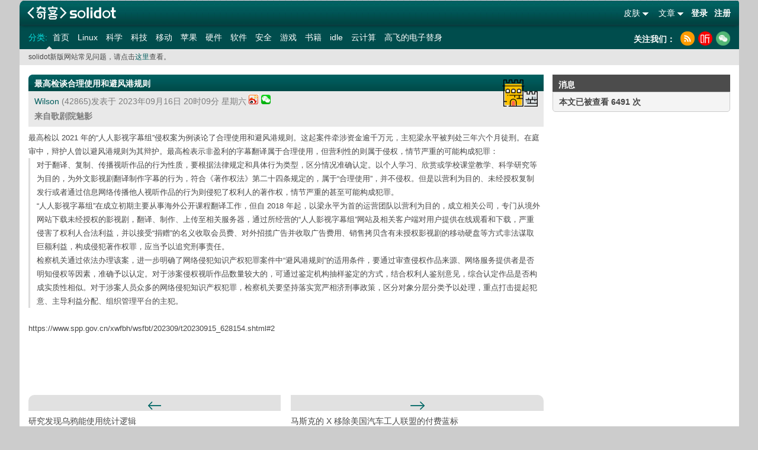

--- FILE ---
content_type: text/html; charset=UTF-8
request_url: https://www.solidot.org/story?sid=76102
body_size: 15796
content:
	<!DOCTYPE html PUBLIC "-//W3C//DTD XHTML 1.0 Transitional//EN" "http://www.w3.org/TR/xhtml1/DTD/xhtml1-transitional.dtd">
<html xmlns="http://www.w3.org/1999/xhtml" xmlns:wb="http://open.weibo.com/wb">
<head>
<meta http-equiv="Content-Type" content="text/html; charset=utf-8" />
<title>奇客Solidot | 最高检谈合理使用和避风港规则</title>
<meta name="baidu-site-verification" content="DFUjePAJQQ" />
<meta name="keywords" content="IT,开源,开发者,软件,硬件,书籍,互联网,科学,社会,奇客,社区"/>
<meta name="description" content="Solidot是至顶网的科技资讯网站，主要面对开源自由软件和关心科技资讯读者群，包括众多中国开源软件的开发者，爱好者和布道者。口号是“奇客的知识，重要的东西”。"/>
<base href="//www.solidot.org" />
<link href="https://icon.solidot.org/css/default/common.css?v2.0.1.1" rel="stylesheet" type="text/css" /><link href="https://icon.solidot.org/css/default/base2.0.css?v2.0.1.1" rel="stylesheet" type="text/css" /><link href="https://icon.solidot.org/css/default/aboutartic.css?v2.0.1.1" rel="stylesheet" type="text/css" /><link href="https://icon.solidot.org/css/green/index.css?v2.0.1.1" rel="stylesheet" type="text/css" /><link href="https://icon.solidot.org/images/m/logo.jpg" rel="apple-touch-icon-precomposed">
<script src="//tjs.sjs.sinajs.cn/open/api/js/wb.js?appkey=3991498076" type="text/javascript" charset="utf-8"></script>
<script type="text/javascript" language="javascript" src="https://icon.solidot.org/js/jquery-1.7.2.min.js"></script>
<script type="text/javascript" language="javascript" src="https://icon.solidot.org/js/zhugeio.js"></script>
<link rel="alternate" title="奇客Solidot RSS" href="//www.solidot.org/index.rss" type="application/rss+xml" />
<link rel="alternate" title="科技行者 原创" href="//www.techwalker.com/cnetnews.xml" type="application/rss+xml" />
<link rel="alternate" title="至顶网络频道 原创" href="//net.zhiding.cn/network_security_zone/netrss.xml" type="application/rss+xml"/>
<link rel="alternate" title="至顶服务器频道 原创" href="//server.zhiding.cn/server/serverrss.xml" type="application/rss+xml" />
<link rel="alternate" title="至顶软件频道 原创" href="//soft.zhiding.cn/software_zone/softrss.xml" type="application/rss+xml" />
<link rel="alternate" title="至顶存储频道 原创" href="//stor-age.zhiding.cn/stor-age/storrss.xml" type="application/rss+xml" />
<link rel="alternate" title="至顶 CIO 频道 原创" href="//cio.zhiding.cn/cio/ciorss.xml" type="application/rss+xml" />
<link rel="alternate" title="至顶安全频道 原创" href="//security.zhiding.cn/security_zone/securityrss.xml" type="application/rss+xml" />
<link rel="canonical" href="https://www.solidot.org/story?sid=76102" />
<script src="//msite.baidu.com/sdk/c.js?appid=1608223675652267"></script>
</head>
<body class="bg_col"><div id="main">

<div class="logo_sosobox">
    <a style="background:url('https://icon.solidot.org/images/solidot-logo.png') no-repeat;background-size:auto 100%;width:176px;height:43px;float:left;margin-right:-3px;cursor:pointer;" href="/" title="奇客Solidot 奇客的知识，重要的东西"></a>
    <div class="soso_inp">
        <div class="login_rr">
                        <div class="login_r"><a href="/login">登录</a> <a href="/register">注册</a></div>
                        <ul id="ul_nav">
                                <li class="s_icon">
                    <span>文章</span>
                    <div class="translat_down hiden" style="right:2px;">
                        <a href="/?issue=20260119">往日文章</a>
                        <a href="/polllist">往日投票</a>
                                            </div>
                </li>
                                <li class="s_icon">
                    <span>皮肤</span>
                    <div class="translat_down hiden">
                        <a href="/?theme=blue">蓝色</a>
                        <a href="/?theme=yellow">橙色</a>
                        <a href="/?theme=green">绿色</a>
                        <a href="/?theme=clightgreen">浅绿色</a>
                    </div>
                </li>
            </ul>
        </div>
    </div>
</div>
<div class="nav-secondary-wrap">
    <nav class="nav-secondary" role="secondary-navigation">
        <ul>
            <li class="nav-label">分类: </li>
                                    <li class="left_on"><a href="//www.solidot.org/">首页</a></li>
                                                <li><a href="//linux.solidot.org/">Linux</a></li>
                                                <li><a href="//science.solidot.org/">科学</a></li>
                                                <li><a href="//technology.solidot.org/">科技</a></li>
                                                <li><a href="//mobile.solidot.org/">移动</a></li>
                                                <li><a href="//apple.solidot.org/">苹果</a></li>
                                                <li><a href="//hardware.solidot.org/">硬件</a></li>
                                                <li><a href="//software.solidot.org/">软件</a></li>
                                                <li><a href="//security.solidot.org/">安全</a></li>
                                                <li><a href="//games.solidot.org/">游戏</a></li>
                                                <li><a href="//books.solidot.org/">书籍</a></li>
                                                <li><a href="//idle.solidot.org/">idle</a></li>
                                                <li><a href="//cloud.solidot.org/">云计算</a></li>
                                                <li><a href="//story.solidot.org/">高飞的电子替身</a></li>
                        	                  
        </ul>
    </nav>
    <div class="combined_log" style="width:178px; padding-right:0;">
        <h2 style="color:#fff; margin-top:-0.1em;">关注我们：</h2>
        <ul class="clearfix">
        	<li><a class="rss" title="rss" href="/index.rss"></a></li>
            <li><a class="xima" target="_blank" rel="nofollow" title="喜马拉雅" href="http://www.ximalaya.com/keji/16007374/"></a></li>
            <li><a class="wechat" title="扫码关注solidot" href="javascript:void(0);"></a></li>
        </ul>
     </div>
</div>
<div class="headWraningBox">
    <div class="headWraning">
		solidot新版网站常见问题，请点击<a class="same_the" href="/QA">这里</a>查看。    </div>
</div>
<div class="clear"></div>



<script type="application/ld+json">
	{
    "@context": "https://zhanzhang.baidu.com/contexts/cambrian.jsonld",
    "@id": "https://www.solidot.org/story?sid=76102",
    "appid": "1608223675652267",
    "title": "最高检谈合理使用和避风港规则",
    "images": ["https://icon.solidot.org/images/m/logo.jpg"],
    "description": "最高检谈合理使用和避风港规则",
    "pubDate": "2023-09-16T12:09:32"
	}
</script>

<script src="https://icon.solidot.org/js/jquery.qrcode.min.js"></script>
<div id="right">
    <div class="wechat_code hiden"></div>
    		<div class="block_r">
		<div class="rig_tittle">
			<h2>消息</h2>
		</div>
		<div class="contentbox">
			<div class="content">
				<b>本文已被查看 6491 次</b>
			</div>
		</div>
		<div class="r_end"></div>
	</div>
			</div>
<div id="center">
	        <div class="about_at articleBox">
            <div class="block_m articles">
				                <div class="ct_tittle">
                    <div class="mid_bgtittle"></div>
                    <div class="bg_htit">
                        <h2>最高检谈合理使用和避风港规则</h2>
                    </div>
                </div>
				                <div class="talk_time">
                    <div class="icon_float">
						                                    <a href="/search?tid=148" title="长城"><img width="60" height="46" src="https://icon.solidot.org/images/topics/topicGreat Wall.png?123" alt="长城"></a>

								                    </div>
                    <a href="/~Wilson">Wilson</a> (42865)发表于 2023年09月16日 20时09分 星期六					                    <a class="share sina" href="//service.weibo.com/share/share.php?url=//www.solidot.org/story?sid=76102&appkey=1370085986&title=%E6%9C%80%E9%AB%98%E6%A3%80%E8%B0%88%E5%90%88%E7%90%86%E4%BD%BF%E7%94%A8%E5%92%8C%E9%81%BF%E9%A3%8E%E6%B8%AF%E8%A7%84%E5%88%99" target="_blank" title="新浪微博分享">新浪微博分享</a>
                    <a class="wechat_s" title="微信分享" href="javascript:void(0);" style="position: relative;"><div class="wechats_code hiden"></div><img style="height:16px;" src="https://icon.solidot.org/images/a7c7.png"></a>
                    <br/>
                    <b>来自歌剧院魅影</b>
                </div>
                <div class="p_mainnew">
					最高检以 2021 年的“人人影视字幕组”侵权案为例谈论了合理使用和避风港规则。这起案件牵涉资金逾千万元，主犯梁永平被判处三年六个月徒刑。在庭审中，辩护人曾以避风港规则为其辩护。最高检表示非盈利的字幕翻译属于合理使用，但营利性的则属于侵权，情节严重的可能构成犯罪：<i>
对于翻译、复制、传播视听作品的行为性质，要根据法律规定和具体行为类型，区分情况准确认定。以个人学习、欣赏或学校课堂教学、科学研究等为目的，为外文影视剧翻译制作字幕的行为，符合《著作权法》第二十四条规定的，属于“合理使用”，并不侵权。但是以营利为目的、未经授权复制发行或者通过信息网络传播他人视听作品的行为则侵犯了权利人的著作权，情节严重的甚至可能构成犯罪。
<br>
“人人影视字幕组”在成立初期主要从事海外公开课程翻译工作，但自 2018 年起，以梁永平为首的运营团队以营利为目的，成立相关公司，专门从境外网站下载未经授权的影视剧，翻译、制作、上传至相关服务器，通过所经营的“人人影视字幕组”网站及相关客户端对用户提供在线观看和下载，严重侵害了权利人合法利益，并以接受“捐赠”的名义收取会员费、对外招揽广告并收取广告费用、销售拷贝含有未授权影视剧的移动硬盘等方式非法谋取巨额利益，构成侵犯著作权罪，应当予以追究刑事责任。
<br>
检察机关通过依法办理该案，进一步明确了网络侵犯知识产权犯罪案件中“避风港规则”的适用条件，要通过审查侵权作品来源、网络服务提供者是否明知侵权等因素，准确予以认定。对于涉案侵权视听作品数量较大的，可通过鉴定机构抽样鉴定的方式，结合权利人鉴别意见，综合认定作品是否构成实质性相似。对于涉案人员众多的网络侵犯知识产权犯罪，检察机关要坚持落实宽严相济刑事政策，区分对象分层分类予以处理，重点打击提起犯意、主导利益分配、组织管理平台的主犯。
</i>
<p></p>
<!--more-->
<p></p>
<br>
https://www.spp.gov.cn/xwfbh/wsfbt/202309/t20230915_628154.shtml#2					                </div>
            </div>
            <div class="e_reply a_bold">
												            </div>
            <div class="pageGoBox">
                <script type="text/javascript" src="/story/story_pn/76102"></script>
            </div>
			      <!-- comments start -->
                  <!-- comments end -->
    </div>
</div>
<script>
    $('.wechat_s').mouseover(function(){
        $('.wechats_code').toggleClass('hiden');
    }).mouseout(function(){
        $('.wechats_code').toggleClass('hiden');
    });
    $(document).ready(function() {
        $('.wechats_code').qrcode({
            text: 'https://www.solidot.org/story?sid=76102',
            width: 120,
            height: 120
        });
    });
</script>
﻿<div class="clear"></div>
<div id="footer">
    <p class="famous">一个人知道自己为什么而活，就可以忍受任何一种生活。——尼采</p>
    <div class="btmnav">
        <ul>
            <li class="begin"> <a href="/">首页</a> </li>
            <li> <a href="http://www.zhiding.cn" target="_blank">至顶网</a> </li>
            <li> <a href="/?issume=20260119">往日文章</a> </li>
            <li> <a href="/polllist">过去的投票</a> </li>
            <li> <a href="/authors">编辑介绍</a> </li>
            <li> <a href="/privacy">隐私政策</a> </li>
            <li> <a href="/terms">使用条款</a> </li>
            <li> <a href="/introd">网站介绍</a> </li>
            <li> <a href="/index.rss">RSS</a> </li>
        </ul>
    </div>
    <div id="copyinfo">
        <p>本站提到的所有注册商标属于他们各自的所有人所有，评论属于其发表者所有，其余内容版权属于 solidot.org(2009-<script>document.write(new Date().getFullYear());</script>) 所有 。</p>
        <p>
            <a href="//php.net/" title="PHP 服务器" target="_blank"><img border="0" src="https://icon.solidot.org/images/btn/php.gif" alt="php"></a>
            <a href="//apache.org/" title="Apache 服务器" target="_blank"><img border="0" src="https://icon.solidot.org/images/btn/apache.gif" alt="apache"></a>
            <a href="//www.mysql.com/" title="MySQL" target="_blank"><img border="0" src="https://icon.solidot.org/images/btn/mysql.gif" alt="mysql"></a>
        </p>
        <p><a href="//www.solidot.org" title="solidot.org"><img border="0" src="https://icon.solidot.org/images/btn/solidot-s.gif"></a></p>
        <p>京ICP证161336号&nbsp;&nbsp;&nbsp;&nbsp;<a target="_blank" href="http://beian.miit.gov.cn">京ICP备15039648号-15</a> 北京市公安局海淀分局备案号：11010802021500 <a href="//icp.valu.cn/search/domain/solidot.org?verifyCode=pu7c4"><img src="//icon.zhiding.cn/beian/icon.png" style="margin-right:8px;"></a> </p>
        <p>举报电话：010-62641205　涉未成年人举报专线：010-62641208 举报邮箱：jubao@zhiding.cn　网上有害信息举报专区：<a href="https://www.12377.cn" target="_blank">https://www.12377.cn</a></p>
    </div>
    <div class="clear"></div>
</div>
</div>
<script type='text/javascript' language='javascript' src='https://icon.solidot.org/js/base.js'></script><script type="text/javascript">
    $('#ul_nav li.s_icon').mouseover(function(){
        var d = $(this).children('div');
        d.toggleClass('hiden');
    }).mouseout(function(){
        var d = $(this).children('div');
        d.toggleClass('hiden');
    });
    $('.wechat').mouseover(function(){
        $('.wechat_code').toggleClass('hiden');
    }).mouseout(function(){
        $('.wechat_code').toggleClass('hiden');
    });
	$(document).ready(function(){
		$('.nav-secondary a').click(function(){
			var _txt = $(this).text();
			_hmt.push(['_trackEvent', 'nav', 'click', _txt])
		})
        $('.btn_ss').click(function(){
            var _txt = $(".textinp").val()
            _hmt.push(['_trackEvent', 'search', 'click', _txt])
        })
        $('.block_m a').click(function(){
            var _txt = $(this).text();
            _hmt.push(['_trackEvent', 'story', 'click', _txt])
        })
	})
</script>

<script>
    document.write(unescape("%3Cscript src='https://hm.baidu.com/h.js%3Fd11396a350156e4682e4156a671bdaf1' type='text/javascript'%3E%3C/script%3E"));
</script>
</body>
</html>

--- FILE ---
content_type: text/html; charset=UTF-8
request_url: https://www.solidot.org/story/story_pn/76102
body_size: 333
content:
document.write("<div class=\"prevBox\"><div class=\"prevBtn\"></div><p><a href=\"/story?sid=76100\">研究发现乌鸦能使用统计逻辑</a></p></div>");document.write("<div class=\"nextBox\"><div class=\"nextBtn\"></div><p><a href=\"/story?sid=76103\">马斯克的 X 移除美国汽车工人联盟的付费蓝标</a></p></div>");

--- FILE ---
content_type: text/plain;charset=UTF-8
request_url: https://api.weibo.com/2/oauth2/query?source=3991498076&callback=STK_4621768870805116
body_size: -49
content:
STK_4621768870805116({"status":-1,"success":1})